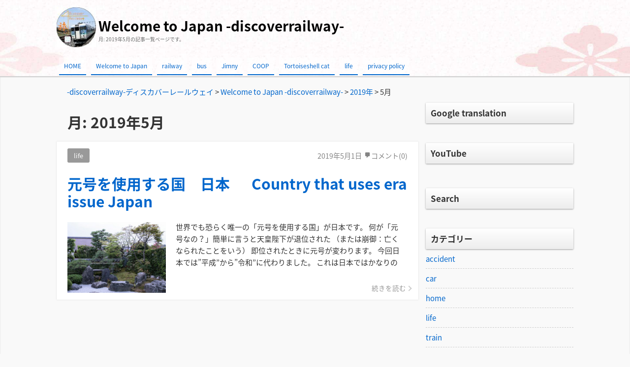

--- FILE ---
content_type: text/html; charset=UTF-8
request_url: https://discover-railway.jp/yokoso-japan/2019/05/
body_size: 97457
content:
<!DOCTYPE html>
<html dir="ltr" lang="ja">
<head>
<meta charset="UTF-8" />
<meta name="viewport" content="width=device-width,initial-scale=1"/>
<link rel="pingback" href="https://discover-railway.jp/yokoso-japan/xmlrpc.php" />
<title>5月, 2019 | Welcome to Japan -discoverrailway-</title>

		<!-- All in One SEO 4.9.1.1 - aioseo.com -->
	<meta name="robots" content="max-image-preview:large" />
	<link rel="canonical" href="https://discover-railway.jp/yokoso-japan/2019/05/" />
	<meta name="generator" content="All in One SEO (AIOSEO) 4.9.1.1" />
		<script type="application/ld+json" class="aioseo-schema">
			{"@context":"https:\/\/schema.org","@graph":[{"@type":"BreadcrumbList","@id":"https:\/\/discover-railway.jp\/yokoso-japan\/2019\/05\/#breadcrumblist","itemListElement":[{"@type":"ListItem","@id":"https:\/\/discover-railway.jp\/yokoso-japan#listItem","position":1,"name":"\u30db\u30fc\u30e0","item":"https:\/\/discover-railway.jp\/yokoso-japan","nextItem":{"@type":"ListItem","@id":"https:\/\/discover-railway.jp\/yokoso-japan\/2019\/#listItem","name":2019}},{"@type":"ListItem","@id":"https:\/\/discover-railway.jp\/yokoso-japan\/2019\/#listItem","position":2,"name":2019,"item":"https:\/\/discover-railway.jp\/yokoso-japan\/2019\/","nextItem":{"@type":"ListItem","@id":"https:\/\/discover-railway.jp\/yokoso-japan\/2019\/05\/#listItem","name":"05"},"previousItem":{"@type":"ListItem","@id":"https:\/\/discover-railway.jp\/yokoso-japan#listItem","name":"\u30db\u30fc\u30e0"}},{"@type":"ListItem","@id":"https:\/\/discover-railway.jp\/yokoso-japan\/2019\/05\/#listItem","position":3,"name":"05","previousItem":{"@type":"ListItem","@id":"https:\/\/discover-railway.jp\/yokoso-japan\/2019\/#listItem","name":2019}}]},{"@type":"CollectionPage","@id":"https:\/\/discover-railway.jp\/yokoso-japan\/2019\/05\/#collectionpage","url":"https:\/\/discover-railway.jp\/yokoso-japan\/2019\/05\/","name":"5\u6708, 2019 | Welcome to Japan -discoverrailway-","inLanguage":"ja","isPartOf":{"@id":"https:\/\/discover-railway.jp\/yokoso-japan\/#website"},"breadcrumb":{"@id":"https:\/\/discover-railway.jp\/yokoso-japan\/2019\/05\/#breadcrumblist"}},{"@type":"Person","@id":"https:\/\/discover-railway.jp\/yokoso-japan\/#person","name":"\u3057\u306e\u306e\u3081\u9244\u9053"},{"@type":"WebSite","@id":"https:\/\/discover-railway.jp\/yokoso-japan\/#website","url":"https:\/\/discover-railway.jp\/yokoso-japan\/","name":"Welcome to Japan -discoverrailway-","description":"YuukoSinonome railway diary","inLanguage":"ja","publisher":{"@id":"https:\/\/discover-railway.jp\/yokoso-japan\/#person"}}]}
		</script>
		<!-- All in One SEO -->

<link rel='dns-prefetch' href='//www.google.com' />
<link rel='dns-prefetch' href='//stats.wp.com' />
<link rel='dns-prefetch' href='//fonts.googleapis.com' />
<link rel='dns-prefetch' href='//v0.wordpress.com' />
<link rel="alternate" type="application/rss+xml" title="Welcome to Japan -discoverrailway- &raquo; フィード" href="https://discover-railway.jp/yokoso-japan/feed/" />
<link rel="alternate" type="application/rss+xml" title="Welcome to Japan -discoverrailway- &raquo; コメントフィード" href="https://discover-railway.jp/yokoso-japan/comments/feed/" />
<style id='wp-img-auto-sizes-contain-inline-css' type='text/css'>
img:is([sizes=auto i],[sizes^="auto," i]){contain-intrinsic-size:3000px 1500px}
/*# sourceURL=wp-img-auto-sizes-contain-inline-css */
</style>
<style id='wp-emoji-styles-inline-css' type='text/css'>

	img.wp-smiley, img.emoji {
		display: inline !important;
		border: none !important;
		box-shadow: none !important;
		height: 1em !important;
		width: 1em !important;
		margin: 0 0.07em !important;
		vertical-align: -0.1em !important;
		background: none !important;
		padding: 0 !important;
	}
/*# sourceURL=wp-emoji-styles-inline-css */
</style>
<style id='wp-block-library-inline-css' type='text/css'>
:root{--wp-block-synced-color:#7a00df;--wp-block-synced-color--rgb:122,0,223;--wp-bound-block-color:var(--wp-block-synced-color);--wp-editor-canvas-background:#ddd;--wp-admin-theme-color:#007cba;--wp-admin-theme-color--rgb:0,124,186;--wp-admin-theme-color-darker-10:#006ba1;--wp-admin-theme-color-darker-10--rgb:0,107,160.5;--wp-admin-theme-color-darker-20:#005a87;--wp-admin-theme-color-darker-20--rgb:0,90,135;--wp-admin-border-width-focus:2px}@media (min-resolution:192dpi){:root{--wp-admin-border-width-focus:1.5px}}.wp-element-button{cursor:pointer}:root .has-very-light-gray-background-color{background-color:#eee}:root .has-very-dark-gray-background-color{background-color:#313131}:root .has-very-light-gray-color{color:#eee}:root .has-very-dark-gray-color{color:#313131}:root .has-vivid-green-cyan-to-vivid-cyan-blue-gradient-background{background:linear-gradient(135deg,#00d084,#0693e3)}:root .has-purple-crush-gradient-background{background:linear-gradient(135deg,#34e2e4,#4721fb 50%,#ab1dfe)}:root .has-hazy-dawn-gradient-background{background:linear-gradient(135deg,#faaca8,#dad0ec)}:root .has-subdued-olive-gradient-background{background:linear-gradient(135deg,#fafae1,#67a671)}:root .has-atomic-cream-gradient-background{background:linear-gradient(135deg,#fdd79a,#004a59)}:root .has-nightshade-gradient-background{background:linear-gradient(135deg,#330968,#31cdcf)}:root .has-midnight-gradient-background{background:linear-gradient(135deg,#020381,#2874fc)}:root{--wp--preset--font-size--normal:16px;--wp--preset--font-size--huge:42px}.has-regular-font-size{font-size:1em}.has-larger-font-size{font-size:2.625em}.has-normal-font-size{font-size:var(--wp--preset--font-size--normal)}.has-huge-font-size{font-size:var(--wp--preset--font-size--huge)}.has-text-align-center{text-align:center}.has-text-align-left{text-align:left}.has-text-align-right{text-align:right}.has-fit-text{white-space:nowrap!important}#end-resizable-editor-section{display:none}.aligncenter{clear:both}.items-justified-left{justify-content:flex-start}.items-justified-center{justify-content:center}.items-justified-right{justify-content:flex-end}.items-justified-space-between{justify-content:space-between}.screen-reader-text{border:0;clip-path:inset(50%);height:1px;margin:-1px;overflow:hidden;padding:0;position:absolute;width:1px;word-wrap:normal!important}.screen-reader-text:focus{background-color:#ddd;clip-path:none;color:#444;display:block;font-size:1em;height:auto;left:5px;line-height:normal;padding:15px 23px 14px;text-decoration:none;top:5px;width:auto;z-index:100000}html :where(.has-border-color){border-style:solid}html :where([style*=border-top-color]){border-top-style:solid}html :where([style*=border-right-color]){border-right-style:solid}html :where([style*=border-bottom-color]){border-bottom-style:solid}html :where([style*=border-left-color]){border-left-style:solid}html :where([style*=border-width]){border-style:solid}html :where([style*=border-top-width]){border-top-style:solid}html :where([style*=border-right-width]){border-right-style:solid}html :where([style*=border-bottom-width]){border-bottom-style:solid}html :where([style*=border-left-width]){border-left-style:solid}html :where(img[class*=wp-image-]){height:auto;max-width:100%}:where(figure){margin:0 0 1em}html :where(.is-position-sticky){--wp-admin--admin-bar--position-offset:var(--wp-admin--admin-bar--height,0px)}@media screen and (max-width:600px){html :where(.is-position-sticky){--wp-admin--admin-bar--position-offset:0px}}

/*# sourceURL=wp-block-library-inline-css */
</style><style id='global-styles-inline-css' type='text/css'>
:root{--wp--preset--aspect-ratio--square: 1;--wp--preset--aspect-ratio--4-3: 4/3;--wp--preset--aspect-ratio--3-4: 3/4;--wp--preset--aspect-ratio--3-2: 3/2;--wp--preset--aspect-ratio--2-3: 2/3;--wp--preset--aspect-ratio--16-9: 16/9;--wp--preset--aspect-ratio--9-16: 9/16;--wp--preset--color--black: #000000;--wp--preset--color--cyan-bluish-gray: #abb8c3;--wp--preset--color--white: #ffffff;--wp--preset--color--pale-pink: #f78da7;--wp--preset--color--vivid-red: #cf2e2e;--wp--preset--color--luminous-vivid-orange: #ff6900;--wp--preset--color--luminous-vivid-amber: #fcb900;--wp--preset--color--light-green-cyan: #7bdcb5;--wp--preset--color--vivid-green-cyan: #00d084;--wp--preset--color--pale-cyan-blue: #8ed1fc;--wp--preset--color--vivid-cyan-blue: #0693e3;--wp--preset--color--vivid-purple: #9b51e0;--wp--preset--gradient--vivid-cyan-blue-to-vivid-purple: linear-gradient(135deg,rgb(6,147,227) 0%,rgb(155,81,224) 100%);--wp--preset--gradient--light-green-cyan-to-vivid-green-cyan: linear-gradient(135deg,rgb(122,220,180) 0%,rgb(0,208,130) 100%);--wp--preset--gradient--luminous-vivid-amber-to-luminous-vivid-orange: linear-gradient(135deg,rgb(252,185,0) 0%,rgb(255,105,0) 100%);--wp--preset--gradient--luminous-vivid-orange-to-vivid-red: linear-gradient(135deg,rgb(255,105,0) 0%,rgb(207,46,46) 100%);--wp--preset--gradient--very-light-gray-to-cyan-bluish-gray: linear-gradient(135deg,rgb(238,238,238) 0%,rgb(169,184,195) 100%);--wp--preset--gradient--cool-to-warm-spectrum: linear-gradient(135deg,rgb(74,234,220) 0%,rgb(151,120,209) 20%,rgb(207,42,186) 40%,rgb(238,44,130) 60%,rgb(251,105,98) 80%,rgb(254,248,76) 100%);--wp--preset--gradient--blush-light-purple: linear-gradient(135deg,rgb(255,206,236) 0%,rgb(152,150,240) 100%);--wp--preset--gradient--blush-bordeaux: linear-gradient(135deg,rgb(254,205,165) 0%,rgb(254,45,45) 50%,rgb(107,0,62) 100%);--wp--preset--gradient--luminous-dusk: linear-gradient(135deg,rgb(255,203,112) 0%,rgb(199,81,192) 50%,rgb(65,88,208) 100%);--wp--preset--gradient--pale-ocean: linear-gradient(135deg,rgb(255,245,203) 0%,rgb(182,227,212) 50%,rgb(51,167,181) 100%);--wp--preset--gradient--electric-grass: linear-gradient(135deg,rgb(202,248,128) 0%,rgb(113,206,126) 100%);--wp--preset--gradient--midnight: linear-gradient(135deg,rgb(2,3,129) 0%,rgb(40,116,252) 100%);--wp--preset--font-size--small: 13px;--wp--preset--font-size--medium: 20px;--wp--preset--font-size--large: 36px;--wp--preset--font-size--x-large: 42px;--wp--preset--spacing--20: 0.44rem;--wp--preset--spacing--30: 0.67rem;--wp--preset--spacing--40: 1rem;--wp--preset--spacing--50: 1.5rem;--wp--preset--spacing--60: 2.25rem;--wp--preset--spacing--70: 3.38rem;--wp--preset--spacing--80: 5.06rem;--wp--preset--shadow--natural: 6px 6px 9px rgba(0, 0, 0, 0.2);--wp--preset--shadow--deep: 12px 12px 50px rgba(0, 0, 0, 0.4);--wp--preset--shadow--sharp: 6px 6px 0px rgba(0, 0, 0, 0.2);--wp--preset--shadow--outlined: 6px 6px 0px -3px rgb(255, 255, 255), 6px 6px rgb(0, 0, 0);--wp--preset--shadow--crisp: 6px 6px 0px rgb(0, 0, 0);}:where(.is-layout-flex){gap: 0.5em;}:where(.is-layout-grid){gap: 0.5em;}body .is-layout-flex{display: flex;}.is-layout-flex{flex-wrap: wrap;align-items: center;}.is-layout-flex > :is(*, div){margin: 0;}body .is-layout-grid{display: grid;}.is-layout-grid > :is(*, div){margin: 0;}:where(.wp-block-columns.is-layout-flex){gap: 2em;}:where(.wp-block-columns.is-layout-grid){gap: 2em;}:where(.wp-block-post-template.is-layout-flex){gap: 1.25em;}:where(.wp-block-post-template.is-layout-grid){gap: 1.25em;}.has-black-color{color: var(--wp--preset--color--black) !important;}.has-cyan-bluish-gray-color{color: var(--wp--preset--color--cyan-bluish-gray) !important;}.has-white-color{color: var(--wp--preset--color--white) !important;}.has-pale-pink-color{color: var(--wp--preset--color--pale-pink) !important;}.has-vivid-red-color{color: var(--wp--preset--color--vivid-red) !important;}.has-luminous-vivid-orange-color{color: var(--wp--preset--color--luminous-vivid-orange) !important;}.has-luminous-vivid-amber-color{color: var(--wp--preset--color--luminous-vivid-amber) !important;}.has-light-green-cyan-color{color: var(--wp--preset--color--light-green-cyan) !important;}.has-vivid-green-cyan-color{color: var(--wp--preset--color--vivid-green-cyan) !important;}.has-pale-cyan-blue-color{color: var(--wp--preset--color--pale-cyan-blue) !important;}.has-vivid-cyan-blue-color{color: var(--wp--preset--color--vivid-cyan-blue) !important;}.has-vivid-purple-color{color: var(--wp--preset--color--vivid-purple) !important;}.has-black-background-color{background-color: var(--wp--preset--color--black) !important;}.has-cyan-bluish-gray-background-color{background-color: var(--wp--preset--color--cyan-bluish-gray) !important;}.has-white-background-color{background-color: var(--wp--preset--color--white) !important;}.has-pale-pink-background-color{background-color: var(--wp--preset--color--pale-pink) !important;}.has-vivid-red-background-color{background-color: var(--wp--preset--color--vivid-red) !important;}.has-luminous-vivid-orange-background-color{background-color: var(--wp--preset--color--luminous-vivid-orange) !important;}.has-luminous-vivid-amber-background-color{background-color: var(--wp--preset--color--luminous-vivid-amber) !important;}.has-light-green-cyan-background-color{background-color: var(--wp--preset--color--light-green-cyan) !important;}.has-vivid-green-cyan-background-color{background-color: var(--wp--preset--color--vivid-green-cyan) !important;}.has-pale-cyan-blue-background-color{background-color: var(--wp--preset--color--pale-cyan-blue) !important;}.has-vivid-cyan-blue-background-color{background-color: var(--wp--preset--color--vivid-cyan-blue) !important;}.has-vivid-purple-background-color{background-color: var(--wp--preset--color--vivid-purple) !important;}.has-black-border-color{border-color: var(--wp--preset--color--black) !important;}.has-cyan-bluish-gray-border-color{border-color: var(--wp--preset--color--cyan-bluish-gray) !important;}.has-white-border-color{border-color: var(--wp--preset--color--white) !important;}.has-pale-pink-border-color{border-color: var(--wp--preset--color--pale-pink) !important;}.has-vivid-red-border-color{border-color: var(--wp--preset--color--vivid-red) !important;}.has-luminous-vivid-orange-border-color{border-color: var(--wp--preset--color--luminous-vivid-orange) !important;}.has-luminous-vivid-amber-border-color{border-color: var(--wp--preset--color--luminous-vivid-amber) !important;}.has-light-green-cyan-border-color{border-color: var(--wp--preset--color--light-green-cyan) !important;}.has-vivid-green-cyan-border-color{border-color: var(--wp--preset--color--vivid-green-cyan) !important;}.has-pale-cyan-blue-border-color{border-color: var(--wp--preset--color--pale-cyan-blue) !important;}.has-vivid-cyan-blue-border-color{border-color: var(--wp--preset--color--vivid-cyan-blue) !important;}.has-vivid-purple-border-color{border-color: var(--wp--preset--color--vivid-purple) !important;}.has-vivid-cyan-blue-to-vivid-purple-gradient-background{background: var(--wp--preset--gradient--vivid-cyan-blue-to-vivid-purple) !important;}.has-light-green-cyan-to-vivid-green-cyan-gradient-background{background: var(--wp--preset--gradient--light-green-cyan-to-vivid-green-cyan) !important;}.has-luminous-vivid-amber-to-luminous-vivid-orange-gradient-background{background: var(--wp--preset--gradient--luminous-vivid-amber-to-luminous-vivid-orange) !important;}.has-luminous-vivid-orange-to-vivid-red-gradient-background{background: var(--wp--preset--gradient--luminous-vivid-orange-to-vivid-red) !important;}.has-very-light-gray-to-cyan-bluish-gray-gradient-background{background: var(--wp--preset--gradient--very-light-gray-to-cyan-bluish-gray) !important;}.has-cool-to-warm-spectrum-gradient-background{background: var(--wp--preset--gradient--cool-to-warm-spectrum) !important;}.has-blush-light-purple-gradient-background{background: var(--wp--preset--gradient--blush-light-purple) !important;}.has-blush-bordeaux-gradient-background{background: var(--wp--preset--gradient--blush-bordeaux) !important;}.has-luminous-dusk-gradient-background{background: var(--wp--preset--gradient--luminous-dusk) !important;}.has-pale-ocean-gradient-background{background: var(--wp--preset--gradient--pale-ocean) !important;}.has-electric-grass-gradient-background{background: var(--wp--preset--gradient--electric-grass) !important;}.has-midnight-gradient-background{background: var(--wp--preset--gradient--midnight) !important;}.has-small-font-size{font-size: var(--wp--preset--font-size--small) !important;}.has-medium-font-size{font-size: var(--wp--preset--font-size--medium) !important;}.has-large-font-size{font-size: var(--wp--preset--font-size--large) !important;}.has-x-large-font-size{font-size: var(--wp--preset--font-size--x-large) !important;}
/*# sourceURL=global-styles-inline-css */
</style>

<style id='classic-theme-styles-inline-css' type='text/css'>
/*! This file is auto-generated */
.wp-block-button__link{color:#fff;background-color:#32373c;border-radius:9999px;box-shadow:none;text-decoration:none;padding:calc(.667em + 2px) calc(1.333em + 2px);font-size:1.125em}.wp-block-file__button{background:#32373c;color:#fff;text-decoration:none}
/*# sourceURL=/wp-includes/css/classic-themes.min.css */
</style>
<link rel='stylesheet' id='secure-copy-content-protection-public-css' href='https://discover-railway.jp/yokoso-japan/wp-content/plugins/secure-copy-content-protection/public/css/secure-copy-content-protection-public.css' type='text/css' media='all' />
<link rel='stylesheet' id='tijaji_style-css' href='https://discover-railway.jp/yokoso-japan/wp-content/themes/tijaji/style.css' type='text/css' media='all' />
<link rel='stylesheet' id='tijaji_style_fw-css' href='https://discover-railway.jp/yokoso-japan/wp-content/themes/tijaji/css/fw4.min.css' type='text/css' media='all' />
<link rel='stylesheet' id='tijaji_googlefont_2-css' href='https://fonts.googleapis.com/earlyaccess/notosansjapanese.css' type='text/css' media='all' />
<link rel='stylesheet' id='dashicons-css' href='https://discover-railway.jp/yokoso-japan/wp-includes/css/dashicons.min.css' type='text/css' media='all' />
<script type="text/javascript" src="https://discover-railway.jp/yokoso-japan/wp-includes/js/jquery/jquery.min.js" id="jquery-core-js"></script>
<script type="text/javascript" src="https://discover-railway.jp/yokoso-japan/wp-includes/js/jquery/jquery-migrate.min.js" id="jquery-migrate-js"></script>
<script type="text/javascript" src="https://discover-railway.jp/yokoso-japan/wp-content/themes/tijaji/js/up.js" id="tijaji_script_up-js"></script>
<link rel="https://api.w.org/" href="https://discover-railway.jp/yokoso-japan/wp-json/" /><link rel="EditURI" type="application/rsd+xml" title="RSD" href="https://discover-railway.jp/yokoso-japan/xmlrpc.php?rsd" />
<meta name="generator" content="WordPress 6.9" />
<script data-ad-client="ca-pub-3347875550111221" async src="https://pagead2.googlesyndication.com/pagead/js/adsbygoogle.js"></script>	<style>img#wpstats{display:none}</style>
		<meta name="generator" content="TIJAJI 1.43" />
<style>body{background:#f9f9f9;line-height:1.6em;margin:0 auto;padding:0}h1,h2,h3,h4,h5,h6{line-height:1.3em;clear:both}p{margin:0 0 10px}img{max-width:100%;height:auto}a img{border:none}#comments ol,dl,ul{padding:0;margin:0;list-style-type:none}ol{padding:0 0 0 1.5em}.post-content ul{margin:0 0 0 1.5em}.post-content ol{margin:0 0 0 1em}.post-content ol ol{margin:0}ol li ol{list-style-type:lower-alpha}ol li ol li ol{list-style-type:lower-roman}a{text-decoration:none}a:hover{text-decoration:underline}.header{margin:0;padding:15px 2% 0;background-size:100%}.sitetopdiv{padding:0 0 15px}.sitetop{display:table-cell;vertical-align:middle}.inheader{margin:0 auto}.sitename h1{font-size:1em;margin:0;padding:0;line-height:1.2em}.sitename{z-index:1}.sitename a,.sitename a:hover{padding:5px 0;display:block;margin:0;font-weight:700;line-height:1.2em;text-decoration:none}.disc{line-height:1.2em}.disc_t{padding:0 0 10px}@media screen and (max-width:480px){.loopbox_cover{padding: 0 3%;}.alignleft,.alignright{float:none!important}}.check{display:none;overflow:hidden}.navi{margin:0 auto;padding:0 0 2px;font-size:.8em}.headermenu h4,.menu-header-container h4,.navi .menu h4{display:none}@media screen and (min-width:481px){.close,.open,.spheadermenu,.spmenutitle{display:none}.headermenu ul li a,.menu-header-container ul li a,.navi ul li a{padding:10px;margin:0 5px;line-height:1.2em;display:block;background-color:hsla(0,0%,100%,.4)}.headermenu ul li a:hover,.menu-header-container ul li a:hover,.navi ul li a:hover,.sidebox ul li:hover{background-color:hsla(0,0%,39%,.2)}.navi ul li{float:left;vertical-align:middle;position:relative}.navi li ul{position:absolute;z-index:2;top:100%;left:0;width:100%}.navi li ul li{display:none;width:200px}.navi li ul li a{background:hsla(0,0%,94%,.6);margin:5px 2.5px 0!important;padding-right:13px!important;border:0;box-shadow:1px 1px 2px #ccc;-moz-box-shadow:0 0 2px #ccc;-webkit-box-shadow:0 1px 2px #ccc}.navi li ul li a:hover{background:#f0f0f0;border:0}.navi li ul li ul{z-index:3;top:0;left:100%}.navi li ul li ul li a{background:hsla(0,0%,94%,.6)}.navi li ul li ul:after{display:block;content:'';position:absolute;top:1.6em;left:-1.4em;width:6px;height:6px;border-right:2px solid #666;border-bottom:2px solid #666;-webkit-transform:rotate(-45deg);transform:rotate(-45deg)}}#wp-custom-header,.siteimg{margin:0 0 -6px}#slider,.siteimg,.wp-custom-header{box-shadow:0 -2px 2px #ccc;-moz-box-shadow:0 -2px 2px #ccc;-webkit-box-shadow:0 -2px 2px #ccc}.wp-custom-header iframe,.wp-custom-header img,.wp-custom-header video{width:100%;margin:0 auto}.wp-custom-header{overflow:hidden;position:relative}.wp-custom-header-video-button{position:absolute;left:5px;bottom:10px}.custom-logo-link{padding-right:5px;width:auto}.custom-logo-link img{height:auto}.logo{display:table-cell;vertical-align:middle}.logo h1{margin:0}.sitebody{padding:20px 0 5px;}.inbody{padding:0;margin:0 auto}@media screen and (max-width:480px){.left_content,.one_content,.right_content{width:100%;}.left_sidebar,.right_sidebar{width:90%;padding:0 5%}.footerwidget{width:90%;padding:20px 5%}.loopimg{width:85px;height:63px;float:left}.loopimg img{width:130px;height:auto}.loopbox:hover .loopimg img{width:170px}.loopcon{margin:0 0 0 95px}.looptxt_height{margin:-4px 0 0}}@media only screen and (min-width:481px) and (max-width:768px){.footerwidget{width:46%;padding:20px 2%;display:table-cell;float:left}.footerwidget:nth-child(2n+1){clear:left}.left_content,.left_sidebar,.one_content,.right_content,.right_sidebar{width:94%;padding:0 3%}.loopimg{width:145px;height:106px;float:left}.loopimg img{width:220px;height:auto}.loopbox:hover .loopimg img{width:280px}.loopcon{margin:-2px 0 0 10pc}.looptxt_height{padding:0 5px}}@media screen and (min-width:769px){.one_content{width:100%;padding:0}.left_content,.right_content{width:100%;max-width:calc(100% - 315px)}.right_sidebar{width:300px;padding:0 0 0 15px;margin-left:-315px}.left_sidebar{width:300px;padding:0 15px 0 0;margin-right:-315px}.loopimg{width:200px;height:9pc;float:left}.loopimg img{width:340px;height:auto}.loopbox:hover .loopimg img{width:420px}.loopcon{margin:-2px 0 0 215px}.looptxt_height{padding:0 5px}.width800{max-width:50pc}.width850{max-width:850px}.width900{max-width:900px}.width950{max-width:950px}.width1000{max-width:750pt}.width1050{max-width:1050px}.width1100{max-width:825pt}.width1150{max-width:1150px}.width1200{max-width:75pc}.width1250{max-width:1250px}.width1300{max-width:975pt}.width1350{max-width:1350px}.width1400{max-width:1400px}.widthfull{max-width:100%;padding:0 15px}}.right_content{float:left}.left_content,.right_content{text-align:left;margin:0 0 30px}.left_content{float:right}.contents{padding:25px 4% 15px;background:#fff}.author-page,.tj_side_sp{padding:0 3%;}.tj_err_sp{padding:0 6%;}.contents h1{margin:.6em 0 1em;line-height:1.2em}.left_content h2,.left_content h3,.left_content h4,.left_content h5,.left_content h6,.one_content h2,.one_content h3,.one_content h4,.one_content h5,.one_content h6,.right_content h2,.right_content h3,.right_content h4,.right_content h5,.right_content h6{margin:2.5em 0 1em}.contenttop{margin:0 2% 10px}.right_sidebar{float:right}.left_sidebar{float:left}.sidebox{padding:0 0 40px}.sidebox ul li{position:relative;display:block;margin:0;padding-top:.5em;padding-bottom:.5em;border-bottom:1px dashed #ccc}.sidebox ul li a{display:block}.footer{clear:both;padding:30px 0 5px;font-size:1em;text-align:center}.infooter{width:100%;margin:0 auto;filter:alpha(opacity=80);-moz-opacity:.8;opacity:.8}.footerwidget{text-align:left}.footerwidget h4{font-size:1.2em;margin:1em 0 .4em}.footerwidget ul{border-top:1px dashed #ccc;margin:.3em 0 0}.footerwidget ul ul{border:0}.footerwidget ul li{position:relative;display:block;padding-top:.4em;padding-bottom:.4em;border-bottom:1px dashed #ccc}.footerwidget ul li a{display:block}.footerwidget li li,.sidebox li li{border:0;padding:.3em}.top_thumbnail{padding:10px 10px 5px;margin:0 0 20px;text-align:center;-webkit-background-size:8px 8px;-moz-background-size:8px 8px;background-size:8px 8px;background-color:#eee;background-image:-webkit-gradient(linear,0 0,100% 100%,color-stop(.25,#ddd),color-stop(.25,transparent),color-stop(.5,transparent),color-stop(.5,#ddd),color-stop(.75,#ddd),color-stop(.75,transparent),to(transparent));background-image:-webkit-linear-gradient(-45deg,#ddd 25%,transparent 25%,transparent 50%,#ddd 50%,#ddd 75%,transparent 75%,transparent);background-image:-moz-linear-gradient(-45deg,#ddd 25%,transparent 25%,transparent 50%,#ddd 50%,#ddd 75%,transparent 75%,transparent);background-image:-ms-linear-gradient(-45deg,#ddd 25%,transparent 25%,transparent 50%,#ddd 50%,#ddd 75%,transparent 75%,transparent);background-image:-o-linear-gradient(-45deg,#ddd 25%,transparent 25%,transparent 50%,#ddd 50%,#ddd 75%,transparent 75%,transparent);background-image:linear-gradient(-45deg,#ddd 25%,transparent 25%,transparent 50%,#ddd 50%,#ddd 75%,transparent 75%,transparent);overflow:hidden;position:relative}.search .searchform{position:relative}.s{max-width:calc(100% - 70px);width:calc(100% - 70px);height:27px;border:1px solid #ccc;padding:3px 10px;background:#fff}.searchsubmit{width:50px;height:35px;position:absolute;top:0;_top:1px;left:calc(100% - 50px)}:first-child+html .searchsubmit{top:1px}.loopbox{padding:14px 3%;position:relative;background:#fff;text-align:left;margin: 0 0 15px;box-shadow:0 0 1px #ddd;-moz-box-shadow:0 0 1px #ddd;-webkit-box-shadow:0 0 1px #ddd}.loopbox a:hover,.looptext,.looptext a{text-decoration:none}.loopdate{font-size:.95em;padding:2px 0 0;margin:0 0 10px;float:right}.comment-date,.loopdate span,.post-date{filter:alpha(opacity=60);-moz-opacity:.6;opacity:.6}.loopcat{float:left;overflow:hidden;margin:0 10px 10px 0;font-size:.85em;padding:.2em 1em;background:#999;border-radius:3px;-moz-border-radius:3px;-webkit-border-radius:3px;color:#fff}.looptxt_height{line-height:1.6em;overflow:hidden}.loopimg{-webkit-background-size:8px 8px;-moz-background-size:8px 8px;background-size:8px 8px;background-color:#eee;background-image:-webkit-gradient(linear,0 0,100% 100%,color-stop(.25,#ddd),color-stop(.25,transparent),color-stop(.5,transparent),color-stop(.5,#ddd),color-stop(.75,#ddd),color-stop(.75,transparent),to(transparent));background-image:-webkit-linear-gradient(-45deg,#ddd 25%,transparent 25%,transparent 50%,#ddd 50%,#ddd 75%,transparent 75%,transparent);background-image:-moz-linear-gradient(-45deg,#ddd 25%,transparent 25%,transparent 50%,#ddd 50%,#ddd 75%,transparent 75%,transparent);background-image:-ms-linear-gradient(-45deg,#ddd 25%,transparent 25%,transparent 50%,#ddd 50%,#ddd 75%,transparent 75%,transparent);background-image:-o-linear-gradient(-45deg,#ddd 25%,transparent 25%,transparent 50%,#ddd 50%,#ddd 75%,transparent 75%,transparent);background-image:linear-gradient(-45deg,#ddd 25%,transparent 25%,transparent 50%,#ddd 50%,#ddd 75%,transparent 75%,transparent);overflow:hidden;position:relative}.loopimg img{max-width:none;position:absolute;top:50%;left:50%;-webkit-transform:translate(-50%,-50%);-ms-transform:translate(-50%,-50%);transform:translate(-50%,-50%)}.loopimg img,.loopimg img:hover{-webkit-transition:.6s ease-in-out;-moz-transition:.6s ease-in-out;-o-transition:.6s ease-in-out;transition:.6s ease-in-out}.singlecat a{display:inline-block;overflow:hidden;margin:0 10px 10px 0;background:#999;text-decoration:none}.editlink a,.singlecat a{float:left;font-size:.85em;padding:.2em 1em;border-radius:3px;-moz-border-radius:3px;-webkit-border-radius:3px;color:#fff}.editlink a{margin:0 10px 0 0}.arrow{position:absolute;text-align:right;opacity:.5;bottom:9pt;right:25px;font-size:.9em}.arrow:before{position:absolute;content:'';width:6px;height:6px;border:0;border-bottom:solid 2px #999;border-right:solid 2px #999;transform:rotate(-45deg);bottom:7px;right:-10px}
#slider{position:relative;width:100%;margin:0 auto;padding:31.2% 0 0;background:#333;overflow:hidden}#back1,#back2,#back3,#back4,#back5,#next1,#next2,#next3,#next4,#next5,#r1,#r2,#r3,#r4,#r5,.slider_next{display:none}.slider_next,.slider_prev{display:block;font-weight:700}.slicenter{background:#666;z-index:2;position:absolute;bottom:0;left:50%;text-align:center}#lb1:before,#lb2:before,#lb3:before,#lb4:before,.slider_content_1:before,.slider_content_2:before,.slider_content_3:before,.slider_content_4:before,.slider_content_5:before{bottom:5px;content:"\f159";position:absolute;font-family:dashicons}#lb1:before,#lb2:before,#lb3:before,#lb4:before,#lb5:before{color:#fff;font-size:1.5em;text-shadow:0 0 5px rgba(0,0,0,.7);-moz-text-shadow:0 0 5px rgba(0,0,0,.7);-webkit-text-shadow:0 0 5px rgba(0,0,0,.7);-moz-opacity:.4;opacity:.4}#lb1:before{left:-80px}#lb2:before{left:-40px}#lb3:before{left:0}#lb4:before{left:40px}#lb5:before{position:absolute;bottom:5px;left:80px;font-family:dashicons;content:"\f159"}.slider_content_1,.slider_contents{left:0;height:100%}.slider_contents{position:absolute;top:0;width:100%;animation:flowSlides 40s infinite}.slider_content_1,.slider_content_2,.slider_content_3,.slider_content_4,.slider_content_5{position:absolute;width:100%;top:0}.slider_content_2{left:100%;height:100%}.slider_content_3{left:200%;height:100%}.slider_content_4{left:300%;height:100%}.slider_content_5{left:400%;height:100%}.slider_content_1:before,.slider_content_2:before,.slider_content_3:before,.slider_content_4:before,.slider_content_5:before{z-index:3;color:#fff;font-size:1.5em;padding:0}.slider_content_1:before{left:calc(50% - 80px);margin:-200px 100px 0 0}.slider_content_2:before{left:calc(50% - 40px)}.slider_content_3:before{left:calc(50% - 0px)}.slider_content_4:before{left:calc(50% + 40px)}.slider_content_5:before{left:calc(50% + 80px)}#r1:checked~.slider_contents{animation:flowSlides1 40s infinite;animation-delay:0s}#r2:checked~.slider_contents{animation:flowSlides2 40s infinite;animation-delay:-8s}#r3:checked~.slider_contents{animation:flowSlides3 40s infinite;animation-delay:-16s}#r4:checked~.slider_contents{animation:flowSlides4 40s infinite;animation-delay:-24s}#back1:checked~.slider_contents,#r5:checked~.slider_contents{animation:flowSlides5 40s infinite;animation-delay:-32s}#back2:checked~.slider_contents{animation:flowSlides1 40s infinite;animation-delay:0s}#back3:checked~.slider_contents{animation:flowSlides2 40s infinite;animation-delay:-8s}#back4:checked~.slider_contents{animation:flowSlides3 40s infinite;animation-delay:-16s}#back5:checked~.slider_contents{animation:flowSlides4 40s infinite;animation-delay:-24s}#next1:checked~.slider_contents{animation:flowSlides2 40s infinite;animation-delay:-8s}#next2:checked~.slider_contents{animation:flowSlides3 40s infinite;animation-delay:-16s}#next3:checked~.slider_contents{animation:flowSlides4 40s infinite;animation-delay:-24s}#next4:checked~.slider_contents{animation:flowSlides5 40s infinite;animation-delay:-32s}#next5:checked~.slider_contents{animation:flowSlides1 40s infinite;animation-delay:0s}@keyframes flowSlides{0%,20%{left:0;opacity:0}1%,19%{left:0;opacity:1}20.01%{left:-100%;opacity:0}21%,39%{left:-100%;opacity:1}40%{left:-100%;opacity:0}40.01%{left:-200%;opacity:0}41%,59%{left:-200%;opacity:1}60%{left:-200%;opacity:0}60.01%{left:-300%;opacity:0}61%,79%{left:-300%;opacity:1}80%{left:-300%;opacity:0}80.01%{left:-400%;opacity:0}81%,99%{left:-400%;opacity:1}100%{left:-400%;opacity:0}}@keyframes flowSlides1{0%,20%{left:0;opacity:0}1%,19%{left:0;opacity:1}20.01%{left:-100%;opacity:0}21%,39%{left:-100%;opacity:1}40%{left:-100%;opacity:0}40.01%{left:-200%;opacity:0}41%,59%{left:-200%;opacity:1}60%{left:-200%;opacity:0}60.01%{left:-300%;opacity:0}61%,79%{left:-300%;opacity:1}80%{left:-300%;opacity:0}80.01%{left:-400%;opacity:0}81%,99%{left:-400%;opacity:1}100%{left:-400%;opacity:0}}@keyframes flowSlides2{0%,20%{left:0;opacity:0}1%,19%{left:0;opacity:1}20.01%{left:-100%;opacity:0}21%,39%{left:-100%;opacity:1}40%{left:-100%;opacity:0}40.01%{left:-200%;opacity:0}41%,59%{left:-200%;opacity:1}60%{left:-200%;opacity:0}60.01%{left:-300%;opacity:0}61%,79%{left:-300%;opacity:1}80%{left:-300%;opacity:0}80.01%{left:-400%;opacity:0}81%,99%{left:-400%;opacity:1}100%{left:-400%;opacity:0}}@keyframes flowSlides3{0%,20%{left:0;opacity:0}1%,19%{left:0;opacity:1}20.01%{left:-100%;opacity:0}21%,39%{left:-100%;opacity:1}40%{left:-100%;opacity:0}40.01%{left:-200%;opacity:0}41%,59%{left:-200%;opacity:1}60%{left:-200%;opacity:0}60.01%{left:-300%;opacity:0}61%,79%{left:-300%;opacity:1}80%{left:-300%;opacity:0}80.01%{left:-400%;opacity:0}81%,99%{left:-400%;opacity:1}100%{left:-400%;opacity:0}}@keyframes flowSlides4{0%,20%{left:0;opacity:0}1%,19%{left:0;opacity:1}20.01%{left:-100%;opacity:0}21%,39%{left:-100%;opacity:1}40%{left:-100%;opacity:0}40.01%{left:-200%;opacity:0}41%,59%{left:-200%;opacity:1}60%{left:-200%;opacity:0}60.01%{left:-300%;opacity:0}61%,79%{left:-300%;opacity:1}80%{left:-300%;opacity:0}80.01%{left:-400%;opacity:0}81%,99%{left:-400%;opacity:1}100%{left:-400%;opacity:0}}@keyframes flowSlides5{0%,20%{left:0;opacity:0}1%,19%{left:0;opacity:1}20.01%{left:-100%;opacity:0}21%,39%{left:-100%;opacity:1}40%{left:-100%;opacity:0}40.01%{left:-200%;opacity:0}41%,59%{left:-200%;opacity:1}60%{left:-200%;opacity:0}60.01%{left:-300%;opacity:0}61%,79%{left:-300%;opacity:1}80%{left:-300%;opacity:0}80.01%{left:-400%;opacity:0}81%,99%{left:-400%;opacity:1}100%{left:-400%;opacity:0}}.slider_prev{position:absolute;top:0;left:0;padding:0 8% 0 0;height:100%}.slidbtn_l:before{position:absolute;top:50%;left:0;margin:-12px 0 0;font-family:dashicons;content:"\f341"}.slider_next{position:absolute;top:0;right:0;padding:0 0 0 8%;height:100%;margin:0}.slidbtn_r:before{position:absolute;top:50%;right:0;margin:-12px 0 0;font-family:dashicons;content:"\f345"}.slider_next,.slider_prev{filter:alpha(opacity=60);-moz-opacity:.6;opacity:.6;color:#fff}.slider_next:hover,.slider_prev:hover{-moz-opacity:1;opacity:1}.slidertxt{font-weight:700;display:flex;align-items:center;justify-content:center;width:80%;height:100%;padding:0 10%;line-height:1.1em;background-position:center;background-repeat:repeat;background-size:100% auto}.slidertxt div{display:block}.slidertxt_shadow{text-shadow:0 0 5px #000;-moz-box-shadow:0 0 5px #000;-webkit-box-shadow:0 0 5px #000}.slider_contents a:hover{text-decoration:none}@media screen and (max-width:480px){.slider_next,.slider_prev{font-size:2em}.slidertxt{font-size:1em}}@media only screen and (min-width:481px) and (max-width:768px){.slider_next,.slider_prev{font-size:3em}.slidertxt{font-size:1.8em}}@media screen and (min-width:769px){.slider_next,.slider_prev{font-size:4em}.slidertxt{font-size:3em}}@media screen and (max-width:480px){header{display:table}.sitetopdiv{width:100%;display:table-cell;vertical-align:middle;padding:0 0 15px}.headermenublock{margin-left:auto;display:block;position:relative}.navi{display:none}.navi li a{display:block;padding:.8em 0;color:#333;border-bottom:1px dashed #999!important}.navi li a:hover{color:#1a1e24;background:#eee}.menu_open{width:40px;height:40px;line-height:40px;margin:10px 0 0 5px;display:block;cursor:pointer;z-index:30;text-align:center;-moz-opacity:.7;opacity:.7}.menu_open:hover{-moz-opacity:.8;opacity:.8}.menu_open:before{border:1px solid #ccc;background:#fff;font-family:dashicons;content:"\f333";font-size:41px}.check:checked~.menu_open:before{font-family:dashicons;content:"\f506";position:fixed;display:block;margin:0 0 0 -10px;font-size:50px;border:none}.check:checked~.navi{position:absolute;top:-10px;right:0;width:250px;height:100%;min-height:200px;padding:80px 20px 20px;background:#fff;display:table;z-index:20}.check:checked~.menu_open{position:relative;z-index:40}.menu_close{visibility:hidden;opacity:0}.check:checked~.menu_close{position:fixed;top:0;right:0;background:rgba(0,0,0,.5);visibility:visible;opacity:1;z-index:20;width:100%;height:100%}}body{font-family:"Noto Sans Japanese";font-size: 15px;}body,.comment-author-link a,.looptext,.looptext a,.page-links a span,.loopdate,.footer,.footers a,.footerwidget a,.footermenu ul li a,.pagination a {color:#333333;}h1{font-size: 2.0em;}h2{font-size: 2.0em;}h3{font-size: 1.5em;}h4{font-size: 1.5em;}h5{font-size: 1.3em;}h6{font-size: 1.1em;}.sidebox ul li :after{background:#333333;}.disc {font-size:10px;color:#666666;}a {color:#0066cc;}.sitename a,.sitename a:hover {color:#000000;}.sitename {font-size:28px;font-family: "Noto Sans Japanese";}.headermenu ul li a,.menu-header-container ul li a,.navi ul li a {border-bottom:2px solid #0066cc;}.editlink a,.tagcloud a:hover,.taglist a:hover,.singlecat a:hover,.form-submit input,.editlink_comment a,.page-links a span:hover,.pagination a:hover  {background:#0066cc;}a:hover {color:#cc0000;}.headermenu ul li a:hover,.menu-header-container ul li a:hover,.navi ul li a:hover {border-bottom:2px solid #cc0000;}.editlink_comment a:hover,.editlink a:hover,.form-submit input:hover {background:#cc0000;}.slidertxt {color:#ffffff;}.sitebody{box-shadow:0px 2px 2px #ccc inset;-moz-box-shadow: 0px 2px 2px #ccc inset;-webkit-box-shadow: 0px 2px 2px #ccc inset;}.loopbox:hover { background-color: #f9f9f9; }.contents,.loopbox{ box-shadow: 0px 0px 2px #ccc;-moz-box-shadow: 0px 0px 2px #ccc;-webkit-box-shadow: 0px 0px 2px #ccc; }@media screen and (max-width: 480px) {.sitebody {font-size:0.90em;}.sitename {font-size:28px;}.custom-logo-link img {width:60px;max-width:60px;}}@media screen and (min-width: 481px) {.custom-logo-link img {width:80px;max-width:80px;}}@media screen and (max-width: 480px) {.looptxt_height{ max-height:43.2px;}}@media only screen and (min-width: 481px) and (max-width: 768px) {.looptxt_height{ max-height:96px;}}@media screen and (min-width: 769px) {.looptxt_height{ max-height:96px;}}.sidebox h3 { font-size:17px;color:#333333;padding-top:10px;padding-left:10px;padding-right:10px;padding-bottom:10px;margin-top:0px;margin-left:0px;margin-right:0px;margin-bottom:0px;background:#ffffff;background:linear-gradient(180deg,#ffffff 0%,#ededed 100%);background:-moz-linear-gradient(270deg,#ffffff 0%,#ededed 100%);background:-webkit-linear-gradient(270deg,#ffffff 0%,#ededed 100%);border-radius:2px 2px 2px 2px;-moz-border-radius:2px 2px 2px 2px;-webkit-border-radius:2px 2px 2px 2px;box-shadow:0 1px 3px #999999 ;-moz-box-shadow:0 1px 3px #999999 ;-webkit-box-shadow:0 1px 3px #999999 ;}</style>
</head>
<body class="archive date wp-custom-logo wp-theme-tijaji cat-4-id">
<div class="header" style="background-image: url(https://discover-railway.jp/yokoso-japan/wp-content/themes/tijaji/images/default-header-background.jpg);">

	<div class="inheader width1050">
		<header>
	<div id="header" class="sitetopdiv" itemscope itemtype="https://schema.org/Organization">
		<div class="logo"><a href="https://discover-railway.jp/yokoso-japan/" class="custom-logo-link" rel="home"><img width="99" height="100" src="https://discover-railway.jp/yokoso-japan/wp-content/uploads/sites/7/2020/02/cropped-d6a83296821556867823c8ac3427edb7.jpg" class="custom-logo" alt="Welcome to Japan -discoverrailway-" decoding="async" /></a></div>
		<div class="sitetop">
														<div class="sitename" itemprop="name"><a href="https://discover-railway.jp/yokoso-japan/" title="Welcome to Japan -discoverrailway-">Welcome to Japan -discoverrailway-</a></div>
											<div class="disc">
	
				月: <span>2019年5月</span>の記事一覧ページです。</div>
		</div>
	</div>

		<div class="headermenublocks">
		<div class="headermenublock">
		<input type="checkbox" class="check" id="checked">
		<label class="menu_open" for="checked"></label>
		<label class="menu_close" for="checked"></label>
			<div class="navi">
			<nav>
			<div class="menu-home-container"><ul id="menu-home" class="menu"><li id="menu-item-11" class="menu-item menu-item-type-custom menu-item-object-custom menu-item-11"><a href="https://discover-railway.jp/">HOME</a></li>
<li id="menu-item-16" class="menu-item menu-item-type-custom menu-item-object-custom menu-item-home menu-item-16"><a href="https://discover-railway.jp/yokoso-japan">Welcome to Japan</a></li>
<li id="menu-item-17" class="menu-item menu-item-type-custom menu-item-object-custom menu-item-17"><a href="https://discover-railway.jp/train">railway</a></li>
<li id="menu-item-18" class="menu-item menu-item-type-custom menu-item-object-custom menu-item-18"><a href="https://discover-railway.jp/bus">bus</a></li>
<li id="menu-item-19" class="menu-item menu-item-type-custom menu-item-object-custom menu-item-19"><a href="https://discover-railway.jp/car">Jimny</a></li>
<li id="menu-item-108" class="menu-item menu-item-type-custom menu-item-object-custom menu-item-108"><a href="https://discover-railway.jp/COOP">COOP</a></li>
<li id="menu-item-110" class="menu-item menu-item-type-custom menu-item-object-custom menu-item-110"><a href="https://discover-railway.jp/cat">Tortoiseshell cat</a></li>
<li id="menu-item-20" class="menu-item menu-item-type-custom menu-item-object-custom menu-item-20"><a href="https://discover-railway.jp/seikatu">life</a></li>
<li id="menu-item-21" class="menu-item menu-item-type-custom menu-item-object-custom menu-item-home menu-item-21"><a href="https://discover-railway.jp/yokoso-japan">privacy policy</a></li>
</ul></div>			<div class="clear"></div>
			</nav>
			</div>
		</div>	
	</div>
	
	</header>
	</div>
</div>

							 
						
		
		
		
	
<div class="sitebody">
<div class="inbody width1050">
<div class="contenttop"><div class="breadcrumbs" vocab="https://schema.org/" typeof="BreadcrumbList"><!-- Breadcrumb NavXT 7.5.0 -->
<span property="itemListElement" typeof="ListItem"><a property="item" typeof="WebPage" title="-discoverrailway-ディスカバーレールウェイへ移動する" href="https://discover-railway.jp" class="main-home" ><span property="name">-discoverrailway-ディスカバーレールウェイ</span></a><meta property="position" content="1"></span> &gt; <span property="itemListElement" typeof="ListItem"><a property="item" typeof="WebPage" title="Welcome to Japan -discoverrailway-へ移動する" href="https://discover-railway.jp/yokoso-japan" class="home" ><span property="name">Welcome to Japan -discoverrailway-</span></a><meta property="position" content="2"></span> &gt; <span property="itemListElement" typeof="ListItem"><a property="item" typeof="WebPage" title="2019年アーカイブへ移動する" href="https://discover-railway.jp/yokoso-japan/2019/" class="archive date-year" ><span property="name">2019年</span></a><meta property="position" content="3"></span> &gt; <span property="itemListElement" typeof="ListItem"><span property="name" class="archive date-month current-item">5月</span><meta property="url" content="https://discover-railway.jp/yokoso-japan/2019/05/"><meta property="position" content="4"></span></div></div><div class="clear"></div>	<div id="main" class="right_content">
<div class="tj_side_sp">
	<h1>月: <span>2019年5月</span></h1>
	</div>

		
		<div class="loopbox_cover"><div class="loopbox">
				<a href="https://discover-railway.jp/yokoso-japan/life/country-that-uses-era-issue-japan/" title="元号を使用する国　日本  　 Country that uses era issue Japan" rel="bookmark">
		
			<div class="loopcat">life</div>			<div class="loopdate">			<span>2019年5月1日</span><span class="comment_count">コメント(0)</span>			</div>
			<h2>
						元号を使用する国　日本  　 Country that uses era issue Japan						</h2>

			<div class="tijaji_list_thum"></div>
			<div class="loopimg"><img width="400" height="267" src="https://discover-railway.jp/yokoso-japan/wp-content/uploads/sites/7/2018/09/IMG_1080.jpg" class="attachment-400x400 size-400x400 wp-post-image" alt="" decoding="async" fetchpriority="high" srcset="https://discover-railway.jp/yokoso-japan/wp-content/uploads/sites/7/2018/09/IMG_1080.jpg 1280w, https://discover-railway.jp/yokoso-japan/wp-content/uploads/sites/7/2018/09/IMG_1080-300x200.jpg 300w, https://discover-railway.jp/yokoso-japan/wp-content/uploads/sites/7/2018/09/IMG_1080-768x512.jpg 768w, https://discover-railway.jp/yokoso-japan/wp-content/uploads/sites/7/2018/09/IMG_1080-1024x682.jpg 1024w" sizes="(max-width: 400px) 100vw, 400px" /></div><div class="loopcon"><div class="looptext"><div class="looptxt_height"><p>世界でも恐らく唯一の「元号を使用する国」が日本です。 何が「元号なの？」簡単に言うと天皇陛下が退位された （または崩御：亡くなられたことをいう） 即位されたときに元号が変わります。 今回日本では”平成”から”令和”に代わりました。 これは日本ではかなりのビックイベントです。 ”昭 [&hellip;]</p>
</div><div class="arrow">続きを読む</div></div>

			</div>
				<div class="clear"></div></a>
				</div></div>

	
	
	</div>


		<div id="sidebar" class="right_sidebar">

			<div class="widget_text sidebox"><h3>Google translation</h3><div class="textwidget custom-html-widget"><div id="google_translate_element"></div>
<script type="text/javascript">
function googleTranslateElementInit() {
  new google.translate.TranslateElement({pageLanguage: 'ja', includedLanguages: 'af,am,ar,de,en,es,fr,hi,it,ja,ko,la,pt,ru,sw,th,vi,zh-CN,zh-TW'}, 'google_translate_element');
}
</script><script type="text/javascript" src="//translate.google.com/translate_a/element.js?cb=googleTranslateElementInit"></script></div></div><div class="sidebox"><h3>YouTube</h3>			<div class="textwidget"><p><script src="https://apis.google.com/js/platform.js"></script></p>
<div class="g-ytsubscribe" data-channelid="UCvGFCbw-MvGH3vQH4f-tRuA" data-layout="full" data-count="default"></div>
</div>
		</div><div class="widget_text sidebox"><h3>Search</h3><div class="textwidget custom-html-widget"><script async src='https://cse.google.com/cse.js?cx=partner-pub-3347875550111221:7353566945'></script><div class="gcse-searchbox-only"></div></div></div><div class="sidebox"><h3>カテゴリー</h3>
			<ul>
					<li class="cat-item cat-item-10"><a href="https://discover-railway.jp/yokoso-japan/category/accident/">accident</a>
</li>
	<li class="cat-item cat-item-12"><a href="https://discover-railway.jp/yokoso-japan/category/car/">car</a>
</li>
	<li class="cat-item cat-item-3"><a href="https://discover-railway.jp/yokoso-japan/category/home/">home</a>
</li>
	<li class="cat-item cat-item-4"><a href="https://discover-railway.jp/yokoso-japan/category/life/">life</a>
</li>
	<li class="cat-item cat-item-64"><a href="https://discover-railway.jp/yokoso-japan/category/train/">train</a>
</li>
	<li class="cat-item cat-item-5"><a href="https://discover-railway.jp/yokoso-japan/category/transfer-of-train/">Transfer of train</a>
</li>
	<li class="cat-item cat-item-9"><a href="https://discover-railway.jp/yokoso-japan/category/weather/">weather</a>
</li>
			</ul>

			</div><div class="sidebox"><h3>アーカイブ</h3>
			<ul>
					<li><a href='https://discover-railway.jp/yokoso-japan/2020/02/'>2020年2月</a></li>
	<li><a href='https://discover-railway.jp/yokoso-japan/2020/01/'>2020年1月</a></li>
	<li><a href='https://discover-railway.jp/yokoso-japan/2019/05/' aria-current="page">2019年5月</a></li>
	<li><a href='https://discover-railway.jp/yokoso-japan/2018/12/'>2018年12月</a></li>
	<li><a href='https://discover-railway.jp/yokoso-japan/2018/09/'>2018年9月</a></li>
			</ul>

			</div><div class="sidebox"><div class="search">
<form role="search" method="get" class="searchform" action="https://discover-railway.jp/yokoso-japan/">
<input type="text" value=""  name="s" class="s" />
<input type="image" src="https://discover-railway.jp/yokoso-japan/wp-content/themes/tijaji/images/search.png" alt="検索" class="searchsubmit" />
</form>
</div></div>
		<div class="sidebox">
		<h3>最近の投稿</h3>
		<ul>
											<li>
					<a href="https://discover-railway.jp/yokoso-japan/accident/%e5%8d%83%e8%91%89%e7%9c%8c%e3%81%a8%e8%8c%a8%e5%9f%8e%e7%9c%8c%e5%8d%97%e9%83%a8%e3%81%a7%e7%9b%b8%e6%ac%a1%e3%81%84%e3%81%a7%e5%9c%b0%e9%9c%87%e3%80%80-earthquake-in-chiba-and-southern-ibaraki/">千葉県と茨城県南部で相次いで地震　 Earthquake in Chiba and southern Ibaraki</a>
									</li>
											<li>
					<a href="https://discover-railway.jp/yokoso-japan/transfer-of-train/%e4%bf%a1%e5%b7%9e%e3%81%b8%e8%a1%8c%e3%81%93%e3%81%86%e3%80%80lets-go-to-shinshu/">信州へ行こう　Let&#8217;s go to Shinshu</a>
									</li>
											<li>
					<a href="https://discover-railway.jp/yokoso-japan/train/railway-of-the-tokyo/">Railway of  the Tokyo</a>
									</li>
					</ul>

		</div><div class="sidebox"><h3>タグ</h3><div class="tagcloud"><a href="https://discover-railway.jp/yokoso-japan/tag/aichi-rule-and-ibaraki-rule/" class="tag-cloud-link tag-link-27 tag-link-position-1" style="font-size: 8pt;" aria-label="&quot;Aichi Rule&quot; and &quot;Ibaraki Rule&quot; (1個の項目)">&quot;Aichi Rule&quot; and &quot;Ibaraki Rule&quot;</a>
<a href="https://discover-railway.jp/yokoso-japan/tag/nyubai-tuyuake/" class="tag-cloud-link tag-link-23 tag-link-position-2" style="font-size: 8pt;" aria-label="&quot;NYUBAI&quot; &quot;TUYUAKE&quot; (1個の項目)">&quot;NYUBAI&quot; &quot;TUYUAKE&quot;</a>
<a href="https://discover-railway.jp/yokoso-japan/tag/40-c/" class="tag-cloud-link tag-link-25 tag-link-position-3" style="font-size: 8pt;" aria-label="40 ° C (1個の項目)">40 ° C</a>
<a href="https://discover-railway.jp/yokoso-japan/tag/2020/" class="tag-cloud-link tag-link-16 tag-link-position-4" style="font-size: 8pt;" aria-label="2020 (1個の項目)">2020</a>
<a href="https://discover-railway.jp/yokoso-japan/tag/all-nippon-airways-co/" class="tag-cloud-link tag-link-31 tag-link-position-5" style="font-size: 8pt;" aria-label="All Nippon Airways Co. (1個の項目)">All Nippon Airways Co.</a>
<a href="https://discover-railway.jp/yokoso-japan/tag/baiu-zensen/" class="tag-cloud-link tag-link-22 tag-link-position-6" style="font-size: 8pt;" aria-label="Baiu-ZenSen (1個の項目)">Baiu-ZenSen</a>
<a href="https://discover-railway.jp/yokoso-japan/tag/country-that-uses-era-issue-japan/" class="tag-cloud-link tag-link-50 tag-link-position-7" style="font-size: 8pt;" aria-label="Country that uses era issue Japan (1個の項目)">Country that uses era issue Japan</a>
<a href="https://discover-railway.jp/yokoso-japan/tag/japan-airlines-co/" class="tag-cloud-link tag-link-29 tag-link-position-8" style="font-size: 8pt;" aria-label="Japan Airlines Co. (1個の項目)">Japan Airlines Co.</a>
<a href="https://discover-railway.jp/yokoso-japan/tag/japanese-road-traffic-act/" class="tag-cloud-link tag-link-26 tag-link-position-9" style="font-size: 8pt;" aria-label="Japanese Road Traffic Act (1個の項目)">Japanese Road Traffic Act</a>
<a href="https://discover-railway.jp/yokoso-japan/tag/japan-meteorological-agency/" class="tag-cloud-link tag-link-21 tag-link-position-10" style="font-size: 8pt;" aria-label="Japan Meteorological Agency (1個の項目)">Japan Meteorological Agency</a>
<a href="https://discover-railway.jp/yokoso-japan/tag/japan-rail-pass/" class="tag-cloud-link tag-link-18 tag-link-position-11" style="font-size: 8pt;" aria-label="JAPAN RAIL PASS (1個の項目)">JAPAN RAIL PASS</a>
<a href="https://discover-railway.jp/yokoso-japan/tag/jetstar-japan/" class="tag-cloud-link tag-link-32 tag-link-position-12" style="font-size: 8pt;" aria-label="Jetstar Japan (1個の項目)">Jetstar Japan</a>
<a href="https://discover-railway.jp/yokoso-japan/tag/jr/" class="tag-cloud-link tag-link-20 tag-link-position-13" style="font-size: 8pt;" aria-label="JR (1個の項目)">JR</a>
<a href="https://discover-railway.jp/yokoso-japan/tag/jr-japan-railway/" class="tag-cloud-link tag-link-17 tag-link-position-14" style="font-size: 8pt;" aria-label="JR: JAPAN RAILWAY (1個の項目)">JR: JAPAN RAILWAY</a>
<a href="https://discover-railway.jp/yokoso-japan/tag/jr-east-shinkansen/" class="tag-cloud-link tag-link-70 tag-link-position-15" style="font-size: 8pt;" aria-label="JR East Shinkansen (1個の項目)">JR East Shinkansen</a>
<a href="https://discover-railway.jp/yokoso-japan/tag/keihan-line/" class="tag-cloud-link tag-link-59 tag-link-position-16" style="font-size: 8pt;" aria-label="Keihan line (1個の項目)">Keihan line</a>
<a href="https://discover-railway.jp/yokoso-japan/tag/keisei-line/" class="tag-cloud-link tag-link-53 tag-link-position-17" style="font-size: 8pt;" aria-label="Keisei line (1個の項目)">Keisei line</a>
<a href="https://discover-railway.jp/yokoso-japan/tag/kintetsu-line/" class="tag-cloud-link tag-link-60 tag-link-position-18" style="font-size: 8pt;" aria-label="Kintetsu line (1個の項目)">Kintetsu line</a>
<a href="https://discover-railway.jp/yokoso-japan/tag/ltd/" class="tag-cloud-link tag-link-30 tag-link-position-19" style="font-size: 8pt;" aria-label="Ltd. (1個の項目)">Ltd.</a>
<a href="https://discover-railway.jp/yokoso-japan/tag/meitetu-line/" class="tag-cloud-link tag-link-57 tag-link-position-20" style="font-size: 8pt;" aria-label="Meitetu line (1個の項目)">Meitetu line</a>
<a href="https://discover-railway.jp/yokoso-japan/tag/midori-no-madoguti-ticket-ofice/" class="tag-cloud-link tag-link-62 tag-link-position-21" style="font-size: 8pt;" aria-label="Midori no madoguti : Ticket Ofice (1個の項目)">Midori no madoguti : Ticket Ofice</a>
<a href="https://discover-railway.jp/yokoso-japan/tag/nankai-line/" class="tag-cloud-link tag-link-58 tag-link-position-22" style="font-size: 8pt;" aria-label="Nankai line (1個の項目)">Nankai line</a>
<a href="https://discover-railway.jp/yokoso-japan/tag/odakyu-line/" class="tag-cloud-link tag-link-54 tag-link-position-23" style="font-size: 8pt;" aria-label="Odakyu line (1個の項目)">Odakyu line</a>
<a href="https://discover-railway.jp/yokoso-japan/tag/on-the-use-of-credit-card-in-jr-japan-railway-and-private-railway/" class="tag-cloud-link tag-link-61 tag-link-position-24" style="font-size: 8pt;" aria-label="On the use of credit card in JR (Japan Railway) and private railway (1個の項目)">On the use of credit card in JR (Japan Railway) and private railway</a>
<a href="https://discover-railway.jp/yokoso-japan/tag/osaka-earthquake/" class="tag-cloud-link tag-link-14 tag-link-position-25" style="font-size: 8pt;" aria-label="Osaka earthquake (1個の項目)">Osaka earthquake</a>
<a href="https://discover-railway.jp/yokoso-japan/tag/railway-of-the-tokyo/" class="tag-cloud-link tag-link-66 tag-link-position-26" style="font-size: 8pt;" aria-label="Railway of the Tokyo (1個の項目)">Railway of the Tokyo</a>
<a href="https://discover-railway.jp/yokoso-japan/tag/s-showa-h-heisei-r-reiwa/" class="tag-cloud-link tag-link-49 tag-link-position-27" style="font-size: 8pt;" aria-label="S = Showa&quot; &quot;H = Heisei&quot; &quot;R = Reiwa&quot; (1個の項目)">S = Showa&quot; &quot;H = Heisei&quot; &quot;R = Reiwa&quot;</a>
<a href="https://discover-railway.jp/yokoso-japan/tag/sinkansen/" class="tag-cloud-link tag-link-67 tag-link-position-28" style="font-size: 8pt;" aria-label="Sinkansen (1個の項目)">Sinkansen</a>
<a href="https://discover-railway.jp/yokoso-japan/tag/tobu-line/" class="tag-cloud-link tag-link-52 tag-link-position-29" style="font-size: 8pt;" aria-label="Tobu line (1個の項目)">Tobu line</a>
<a href="https://discover-railway.jp/yokoso-japan/tag/tokyo-olympics/" class="tag-cloud-link tag-link-15 tag-link-position-30" style="font-size: 8pt;" aria-label="Tokyo Olympics (1個の項目)">Tokyo Olympics</a>
<a href="https://discover-railway.jp/yokoso-japan/tag/tokyo-subway/" class="tag-cloud-link tag-link-55 tag-link-position-31" style="font-size: 8pt;" aria-label="Tokyo Subway (1個の項目)">Tokyo Subway</a>
<a href="https://discover-railway.jp/yokoso-japan/tag/train/" class="tag-cloud-link tag-link-65 tag-link-position-32" style="font-size: 8pt;" aria-label="train (1個の項目)">train</a>
<a href="https://discover-railway.jp/yokoso-japan/tag/transportation-information-air-line/" class="tag-cloud-link tag-link-28 tag-link-position-33" style="font-size: 8pt;" aria-label="Transportation information Air line (1個の項目)">Transportation information Air line</a>
<a href="https://discover-railway.jp/yokoso-japan/tag/transportation-information-jr/" class="tag-cloud-link tag-link-19 tag-link-position-34" style="font-size: 8pt;" aria-label="Transportation information JR (1個の項目)">Transportation information JR</a>
<a href="https://discover-railway.jp/yokoso-japan/tag/transportation-information-nagoya-osaka-fukuoka-major-private-railway/" class="tag-cloud-link tag-link-56 tag-link-position-35" style="font-size: 8pt;" aria-label="Transportation information nagoya osaka fukuoka Major private railway (1個の項目)">Transportation information nagoya osaka fukuoka Major private railway</a>
<a href="https://discover-railway.jp/yokoso-japan/tag/transportation-information-tokyo-major-private-railway/" class="tag-cloud-link tag-link-51 tag-link-position-36" style="font-size: 8pt;" aria-label="Transportation information Tokyo Major private railway (1個の項目)">Transportation information Tokyo Major private railway</a>
<a href="https://discover-railway.jp/yokoso-japan/tag/typhoon/" class="tag-cloud-link tag-link-24 tag-link-position-37" style="font-size: 8pt;" aria-label="Typhoon (1個の項目)">Typhoon</a>
<a href="https://discover-railway.jp/yokoso-japan/tag/video-list/" class="tag-cloud-link tag-link-68 tag-link-position-38" style="font-size: 8pt;" aria-label="Video list (1個の項目)">Video list</a>
<a href="https://discover-railway.jp/yokoso-japan/tag/welcome-to-japan/" class="tag-cloud-link tag-link-13 tag-link-position-39" style="font-size: 8pt;" aria-label="Welcome to Japan! (1個の項目)">Welcome to Japan!</a>
<a href="https://discover-railway.jp/yokoso-japan/tag/with-many-japanese-railway-subway-bus-trams-credit-card-can-not-be-used/" class="tag-cloud-link tag-link-63 tag-link-position-40" style="font-size: 8pt;" aria-label="With many Japanese railway subway bus trams &quot;Credit card&quot; can not be used! ! (1個の項目)">With many Japanese railway subway bus trams &quot;Credit card&quot; can not be used! !</a>
<a href="https://discover-railway.jp/yokoso-japan/tag/yamanote-line/" class="tag-cloud-link tag-link-69 tag-link-position-41" style="font-size: 8pt;" aria-label="Yamanote Line (1個の項目)">Yamanote Line</a></div>
</div>
		</div>

<div class="clear"></div>

<div class="pagetop totop1"><a href="#"></a></div>
</div>
</div>

<div class="clear"></div>

<div class="footer">
<div class="infooter width1050">
<footer>

				<div class="clear"></div>

		
<div class="footers">Copyright &copy; 2026 Welcome to Japan -discoverrailway- All Rights Reserved. <br /><small><a class="privacy-policy-link" href="https://discover-railway.jp/yokoso-japan/privacy-policy/" rel="privacy-policy">privacy policy</a> / Theme by <a href="https://tijaji.jp/" target="_blank">TIJAJI</a></small></div>		

</footer>
</div>
</div>
<script type="speculationrules">
{"prefetch":[{"source":"document","where":{"and":[{"href_matches":"/yokoso-japan/*"},{"not":{"href_matches":["/yokoso-japan/wp-*.php","/yokoso-japan/wp-admin/*","/yokoso-japan/wp-content/uploads/sites/7/*","/yokoso-japan/wp-content/*","/yokoso-japan/wp-content/plugins/*","/yokoso-japan/wp-content/themes/tijaji/*","/yokoso-japan/*\\?(.+)"]}},{"not":{"selector_matches":"a[rel~=\"nofollow\"]"}},{"not":{"selector_matches":".no-prefetch, .no-prefetch a"}}]},"eagerness":"conservative"}]}
</script>
<div id="ays_tooltip" ><div id="ays_tooltip_block"><p>You cannot copy content of this page</p>
</div></div>
                    <style>                    	
                        #ays_tooltip,.ays_tooltip_class {
                    		display: none;
                    		position: absolute;
    						z-index: 999999999;
                            background-color: #ffffff;
                            
                            background-repeat: no-repeat;
                            background-position: center center;
                            background-size: cover;
                            opacity:;
                            border: 1px solid #b7b7b7;
                            border-radius: 3px;
                            box-shadow: rgba(0,0,0,0) 0px 0px 15px  1px;
                            color: #ff0000;
                            padding: 5px 5px;
                            text-transform: none;
							;
                        }
                        
                        #ays_tooltip > *, .ays_tooltip_class > * {
                            color: #ff0000;
                            font-size: 12px;
                            letter-spacing:0px;
                        }

                        #ays_tooltip_block {
                            font-size: 12px;
                            backdrop-filter: blur(0px);
                        }

                        @media screen and (max-width: 768px){
                        	#ays_tooltip,.ays_tooltip_class {
                        		font-size: 12px;
                        	}
                        	#ays_tooltip > *, .ays_tooltip_class > * {	                            
	                            font-size: 12px;
	                        }
                        }
                        
                       
                    </style>
                <style>
                    *:not(input):not(textarea)::selection {
                background-color: transparent !important;
                color: inherit !important;
            }

            *:not(input):not(textarea)::-moz-selection {
                background-color: transparent !important;
                color: inherit !important;
            }

        
            </style>
    <script>
            function stopPrntScr() {
                var inpFld = document.createElement("input");
                inpFld.setAttribute("value", "Access Denied");
                inpFld.setAttribute("width", "0");
                inpFld.style.height = "0px";
                inpFld.style.width = "0px";
                inpFld.style.border = "0px";
                document.body.appendChild(inpFld);
                inpFld.select();
                document.execCommand("copy");
                inpFld.remove(inpFld);
            }

            (function ($) {
                'use strict';
                $(function () {
                    let all = $('*').not('script, meta, link, style, noscript, title'),
                        tooltip = $('#ays_tooltip'),
                        tooltipClass = "mouse";
                    if (tooltipClass == "mouse" || tooltipClass == "mouse_first_pos") {
    	                                        $(document).on('mousemove', function (e) {
                            let cordinate_x = e.pageX;
                            let cordinate_y = e.pageY;
                            let windowWidth = $(window).width();
                            if (cordinate_y < tooltip.outerHeight()) {
                                tooltip.css({'top': (cordinate_y + 10) + 'px'});
                            } else {
                                tooltip.css({'top': (cordinate_y - tooltip.outerHeight()) + 'px'});
                            }
                            if (cordinate_x > (windowWidth - tooltip.outerWidth())) {
                                tooltip.css({'left': (cordinate_x - tooltip.outerWidth()) + 'px'});
                            } else {
                                tooltip.css({'left': (cordinate_x + 5) + 'px'});
                            }

                        });
    	                                    } else {
                        tooltip.addClass(tooltipClass);
                    }
    				                    $(window).on('keyup', function (e) {
                        let keyCode = e.keyCode ? e.keyCode : e.which;
                        if (keyCode == 44) {
                            stopPrntScr();
                            show_tooltip( );
                            audio_play();
                        }
                    });
    				

    				                    $(document).on('contextmenu', function (e) {
                        let target = $(event.target);
                        let t = e || window.event;
                        let n = t.target || t.srcElement;
                        if (!target.is("") && (!target.is("") && !target.is("img")) && (!target.is("") && !target.is("a") && n.parentElement.nodeName !== "A") ) {
                            if (n.nodeName !== "A" ) {
                                show_tooltip( );
                                audio_play();
                            }
                            return false;
                        }
                    });
    	            

                    
    	                                all.on('touchstart', function (event) {
                        let target = $(event.target);
                        if (target.is("img")) {
                            show_tooltip(1 );
                            audio_play();
                            event.preventDefault();
                            event.stopPropagation();
                            event.stopImmediatePropagation();
                            return false;
                        }
                    });
    				
                    
    				                    $(document).on('dragstart', function () {
                        let target = $(event.target);
                        if (!target.is("")) {
                            show_tooltip( );
                            audio_play();
                            return false;
                        }
                    });
    				
    				
                    $(window).on('keydown', function (event) {
                        var sccp_selObj = window.getSelection();
                        var check_selectors = true;
                        if (!sccp_selObj.rangeCount < 1) {
                            var sccp_selRange = sccp_selObj.getRangeAt(0);
                            var sccp_selection_selector = sccp_selRange.startContainer.parentElement;
                            check_selectors = !$(sccp_selection_selector).is("");
                        }

                        if (check_selectors) {
                            var isOpera = (BrowserDetect.browser === "Opera");

                            var isFirefox = (BrowserDetect.browser === 'Firefox');

                            var isSafari = (BrowserDetect.browser === 'Safari');

                            var isIE = (BrowserDetect.browser === 'Explorer');
                            var isChrome = (BrowserDetect.browser === 'Chrome');
                            var isMozilla = (BrowserDetect.browser === 'Mozilla');

                            if (BrowserDetect.OS === 'Windows') {
        						                                if (isChrome) {
                                    if (((event.ctrlKey && event.shiftKey) && (
                                        event.keyCode === 73 ||
                                        event.keyCode === 74 ||
                                        event.keyCode === 68 ||
                                        event.keyCode === 67))) {
                                        show_tooltip();
                                        audio_play();
                                        return false;
                                    }
                                }
                                if (isFirefox) {
                                    if (((event.ctrlKey && event.shiftKey) && (
                                        event.keyCode === 73 ||
                                        event.keyCode === 74 ||
                                        event.keyCode === 67 ||
                                        event.keyCode === 75 ||
                                        event.keyCode === 69)) ||
                                        event.keyCode === 118 ||                                    
                                        (event.keyCode === 112 && event.shiftKey) ||
                                        (event.keyCode === 115 && event.shiftKey) ||
                                        (event.keyCode === 118 && event.shiftKey) ||
                                        (event.keyCode === 120 && event.shiftKey)) {
                                        show_tooltip();
                                        audio_play();
                                        return false;
                                    }
                                }
                                if (isOpera) {
                                    if (((event.ctrlKey && event.shiftKey) && (
                                        event.keyCode === 73 ||
                                        event.keyCode === 74 ||
                                        event.keyCode === 67 ||
                                        event.keyCode === 88 ||
                                        event.keyCode === 69))) {
                                        show_tooltip();
                                        audio_play();
                                        return false;
                                    }
                                }
                                if (isIE) {
                                    if ((event.keyCode === 123 && event.shiftKey)) {
                                        show_tooltip();
                                        audio_play();
                                        return false;
                                    }
                                }                         
                                if (isMozilla) {
                                    if ((event.ctrlKey && event.keyCode === 73) || 
                                        (event.altKey && event.keyCode === 68)) {
                                        show_tooltip();
                                        audio_play();
                                        return false;
                                    }
                                }
        						
        						                                if ((event.keyCode === 83 && event.ctrlKey)) {
                                    show_tooltip();
                                    audio_play();
                                    return false;
                                }
        						
        						                                if ((event.keyCode === 65 && event.ctrlKey)) {

                                                                            show_tooltip();
                                        audio_play();
                                        return false;
                                                                    }
        						
        						                                if (event.keyCode === 67 && event.ctrlKey && !event.shiftKey) {
                                                                            show_tooltip();
                                        audio_play();
                                        return false;
                                                                    }
        						
        						                                if ((event.keyCode === 86 && event.ctrlKey)) {
                                                                            show_tooltip();
                                        audio_play();
                                        return false;
                                                                    }
        						
        						                                if ((event.keyCode === 88 && event.ctrlKey)) {
                                                                            show_tooltip( );
                                        audio_play();
                                        return false;
                                                                    }
        						
        						                                if ((event.keyCode === 85 && event.ctrlKey)) {
                                    show_tooltip(1 );
                                    audio_play();
                                    return false;
                                }
        						
        						                                if ((event.keyCode === 70 && event.ctrlKey) || (event.keyCode === 71 && event.ctrlKey)) {
                                    show_tooltip(1 );
                                    audio_play();
                                    return false;
                                }
        						
        						                                if ((event.keyCode === 80 && event.ctrlKey)) {
                                    show_tooltip(1 );
                                    audio_play();
                                    return false;
                                }
        						
                                
                                
                                                                

                                
                                
                                
                                
                                
                                
        						                                if (event.keyCode === 123 || (event.keyCode === 123 && event.shiftKey)) {
                                    show_tooltip();
                                    audio_play();
                                    return false;
                                }
        						                            } else if (BrowserDetect.OS === 'Linux') {
        						                                if (isChrome) {
                                    if (
                                        (
                                            (event.ctrlKey && event.shiftKey) &&
                                            (event.keyCode === 73 ||
                                                event.keyCode === 74 ||
                                                event.keyCode === 67
                                            )
                                        ) ||
                                        (event.ctrlKey && event.keyCode === 85)
                                    ) {
                                        show_tooltip();
                                        audio_play();
                                        return false;
                                    }
                                }
                                if (isFirefox) {
                                    if (((event.ctrlKey && event.shiftKey) && (event.keyCode === 73 || event.keyCode === 74 || event.keyCode === 67 || event.keyCode === 75 || event.keyCode === 69)) || event.keyCode === 118 || event.keyCode === 116 || (event.keyCode === 112 && event.shiftKey) || (event.keyCode === 115 && event.shiftKey) || (event.keyCode === 118 && event.shiftKey) || (event.keyCode === 120 && event.shiftKey) || (event.keyCode === 85 && event.ctrlKey)) {
                                        show_tooltip();
                                        audio_play();
                                        return false;
                                    }
                                }
                                if (isOpera) {
                                    if (((event.ctrlKey && event.shiftKey) && (event.keyCode === 73 || event.keyCode === 74 || event.keyCode === 67 || event.keyCode === 88 || event.keyCode === 69)) || (event.ctrlKey && event.keyCode === 85)) {
                                        show_tooltip();
                                        audio_play();
                                        return false;
                                    }
                                }
        						
        						                                if ((event.keyCode === 83 && event.ctrlKey)) {
                                    show_tooltip();
                                    audio_play();
                                    return false;
                                }
        						
        						                                if (event.keyCode === 65 && event.ctrlKey) {
                                                                            show_tooltip();
                                        audio_play();
                                        return false;
                                                                    }
        						
        						                                if (event.keyCode === 67 && event.ctrlKey && !event.shiftKey) {
                                                                            show_tooltip();
                                        audio_play();
                                        return false;
                                                                    }
        						
        						                                if ((event.keyCode === 86 && event.ctrlKey)) {
                                                                            show_tooltip();
                                        audio_play();
                                        return false;
                                                                    }
        						
        						                                if ((event.keyCode === 88 && event.ctrlKey)) {
                                                                            show_tooltip();
                                        audio_play();
                                        return false;
                                                                    }
        						
        						                                if ((event.keyCode === 85 && event.ctrlKey)) {
                                    show_tooltip(1 );
                                    audio_play();
                                    return false;
                                }
        						
        						                                if ((event.keyCode === 70 && event.ctrlKey) || (event.keyCode === 71 && event.ctrlKey)) {
                                    show_tooltip(1 );
                                    audio_play();
                                    return false;
                                }
        						
        						                                if ((event.keyCode === 80 && event.ctrlKey)) {
                                    show_tooltip(1 );
                                    audio_play();
                                    return false;
                                }
        						
                                
                                
                                                                

                                
                                
                                
                                
                                
                                
        						                                if (event.keyCode === 123 || (event.keyCode === 123 && event.shiftKey)) {
                                    show_tooltip();
                                    audio_play();
                                    return false;
                                }
        						                            } else if (BrowserDetect.OS === 'Mac') {
        						                                if (isChrome || isSafari || isOpera || isFirefox) {
                                    if (event.metaKey && (
                                        event.keyCode === 73 ||
                                        event.keyCode === 74 ||
                                        event.keyCode === 69 ||
                                        event.keyCode === 75)) {
                                        show_tooltip();
                                        audio_play();
                                        return false;
                                    }
                                }
        						
        						                                if ((event.keyCode === 83 && event.metaKey)) {
                                    show_tooltip();
                                    audio_play();
                                    return false;
                                }
        						
        						                                if ((event.keyCode === 65 && event.metaKey)) {
                                                                            show_tooltip();
                                        audio_play();
                                        return false;
                                                                    }
        						
        						                                if ((event.keyCode === 67 && event.metaKey)) {
                                                                            show_tooltip();
                                        audio_play();
                                        return false;
                                                                    }
        						
        						                                if ((event.keyCode === 86 && event.metaKey)) {
                                                                            show_tooltip();
                                        audio_play();
                                        return false;
                                                                    }
        						
        						                                if ((event.keyCode === 88 && event.metaKey)) {
                                                                            show_tooltip();
                                        audio_play();
                                        return false;
                                                                    }
        						
        						                                if ((event.keyCode === 85 && event.metaKey)) {
                                    show_tooltip(1 );
                                    audio_play();
                                    return false;
                                }
        						
        						                                if ((event.keyCode === 70 && event.metaKey) || (event.keyCode === 71 && event.metaKey)) {
                                    show_tooltip(1 );
                                    audio_play();
                                    return false;
                                }
        						
        						                                if ((event.keyCode === 80 && event.metaKey)) {
                                    show_tooltip(1 );
                                    audio_play();
                                    return false;
                                }
        						
                                
                                
                                
                                
                                
                                
                                
                                
                                
        						                                if (event.keyCode === 123) {
                                    show_tooltip();
                                    audio_play();
                                    return false;
                                }
        						                            }
                        }
                    });

                    function disableSelection(e) {
                        if (typeof e.onselectstart !== "undefined")
                            e.onselectstart = function () {
                                show_tooltip( );
                                audio_play();
                                return false
                            };
                        else if (typeof e.style.MozUserSelect !== "undefined")
                            e.style.MozUserSelect = "none";
                        else e.onmousedown = function () {
                                show_tooltip();
                                audio_play();
                                return false
                            };
                        e.style.cursor = "default"
                    }

                    var msg_count = 1; 
                    function show_tooltip(mess) {
                        if (mess && msg_count == 1) {
                            if (tooltipClass == 'mouse_first_pos') {
                                if ($('#ays_tooltip2').length > 0) {
                                    $('#ays_tooltip2').remove();
                                }
                                var tooltip2 = tooltip.clone().prop('id','ays_tooltip2').insertBefore(tooltip);
                                $('#ays_tooltip2').addClass('ays_tooltip_class');
                                tooltip2.css({'display': 'table'});
                                $('#ays_tooltip').fadeOut();
                                setTimeout(function () {
                                    tooltip2.remove();
                                }, 1000);
                            }else{
                                tooltip.css({'display': 'table'});
                                setTimeout(function () {
                                    $('#ays_tooltip').fadeOut(500);
                                }, 1000);
                            }
                        }

                                            }

                    function audio_play(audio) {
                        if (audio) {
                            var audio = document.getElementById("sccp_public_audio");
                            if (audio) {
                                audio.currentTime = 0;
                                audio.play();
                            }

                        }
                    }


                });
            })(jQuery);
            var copyrightText = '';
            var copyrightIncludeUrl = '';
            var copyrightWord = '';
                        
            function copyToClipboard(text) {
                var textarea = document.createElement("textarea");
                textarea.textContent = text;
                textarea.style.position = "fixed";
                document.body.appendChild(textarea);
                textarea.select();
                try {
                    return document.execCommand("cut");
                } catch (ex) {
                    console.warn("Copy to clipboard failed.", ex);
                    return false;
                } finally {
                    document.body.removeChild(textarea);
                }
            }

            function htmlDecode(input) {
              var doc = new DOMParser().parseFromString(input, "text/html");
              return doc.documentElement.textContent;
            }

            var BrowserDetect = {
                init: function () {
                    this.browser = this.searchString(this.dataBrowser) || "An unknown browser";
                    this.version = this.searchVersion(navigator.userAgent) || this.searchVersion(navigator.appVersion) || "an unknown version";
                    this.OS = this.searchString(this.dataOS) || "an unknown OS";
                },
                searchString: function (data) {
                    for (var i = 0; i < data.length; i++) {
                        var dataString = data[i].string;
                        var dataProp = data[i].prop;
                        this.versionSearchString = data[i].versionSearch || data[i].identity;
                        if (dataString) {
                            if (dataString.indexOf(data[i].subString) !== -1) return data[i].identity;
                        } else if (dataProp) return data[i].identity;
                    }
                },
                searchVersion: function (dataString) {
                    var index = dataString.indexOf(this.versionSearchString);
                    if (index === -1) return;
                    return parseFloat(dataString.substring(index + this.versionSearchString.length + 1));
                },
                dataBrowser: [{
                    string: navigator.userAgent,
                    subString: "Chrome",
                    identity: "Chrome"
                }, {
                    string: navigator.userAgent,
                    subString: "OmniWeb",
                    versionSearch: "OmniWeb/",
                    identity: "OmniWeb"
                }, {
                    string: navigator.vendor,
                    subString: "Apple",
                    identity: "Safari",
                    versionSearch: "Version"
                }, {
                    prop: window.opera,
                    identity: "Opera",
                    versionSearch: "Version"
                }, {
                    string: navigator.vendor,
                    subString: "iCab",
                    identity: "iCab"
                }, {
                    string: navigator.vendor,
                    subString: "KDE",
                    identity: "Konqueror"
                }, {
                    string: navigator.userAgent,
                    subString: "Firefox",
                    identity: "Firefox"
                }, {
                    string: navigator.vendor,
                    subString: "Camino",
                    identity: "Camino"
                }, { // for newer Netscapes (6+)
                    string: navigator.userAgent,
                    subString: "Netscape",
                    identity: "Netscape"
                }, {
                    string: navigator.userAgent,
                    subString: "MSIE",
                    identity: "Explorer",
                    versionSearch: "MSIE"
                }, {
                    string: navigator.userAgent,
                    subString: "Gecko",
                    identity: "Mozilla",
                    versionSearch: "rv"
                }, { // for older Netscapes (4-)
                    string: navigator.userAgent,
                    subString: "Mozilla",
                    identity: "Netscape",
                    versionSearch: "Mozilla"
                }],
                dataOS: [{
                    string: navigator.platform,
                    subString: "Win",
                    identity: "Windows"
                }, {
                    string: navigator.platform,
                    subString: "Mac",
                    identity: "Mac"
                }, {
                    string: navigator.userAgent,
                    subString: "iPhone",
                    identity: "iPhone/iPod"
                }, {
                    string: navigator.platform,
                    subString: "Linux",
                    identity: "Linux"
                }]
            };
            BrowserDetect.init();
        // }, false);
    </script>
<script type="module"  src="https://discover-railway.jp/yokoso-japan/wp-content/plugins/all-in-one-seo-pack/dist/Lite/assets/table-of-contents.95d0dfce.js" id="aioseo/js/src/vue/standalone/blocks/table-of-contents/frontend.js-js"></script>
<script type="text/javascript" id="google-invisible-recaptcha-js-before">
/* <![CDATA[ */
var renderInvisibleReCaptcha = function() {

    for (var i = 0; i < document.forms.length; ++i) {
        var form = document.forms[i];
        var holder = form.querySelector('.inv-recaptcha-holder');

        if (null === holder) continue;
		holder.innerHTML = '';

         (function(frm){
			var cf7SubmitElm = frm.querySelector('.wpcf7-submit');
            var holderId = grecaptcha.render(holder,{
                'sitekey': '6LeYcaAUAAAAACAjzpJS7xkOolWw61gBMAW1DfL8', 'size': 'invisible', 'badge' : 'inline',
                'callback' : function (recaptchaToken) {
					if((null !== cf7SubmitElm) && (typeof jQuery != 'undefined')){jQuery(frm).submit();grecaptcha.reset(holderId);return;}
					 HTMLFormElement.prototype.submit.call(frm);
                },
                'expired-callback' : function(){grecaptcha.reset(holderId);}
            });

			if(null !== cf7SubmitElm && (typeof jQuery != 'undefined') ){
				jQuery(cf7SubmitElm).off('click').on('click', function(clickEvt){
					clickEvt.preventDefault();
					grecaptcha.execute(holderId);
				});
			}
			else
			{
				frm.onsubmit = function (evt){evt.preventDefault();grecaptcha.execute(holderId);};
			}


        })(form);
    }
};

//# sourceURL=google-invisible-recaptcha-js-before
/* ]]> */
</script>
<script type="text/javascript" async defer src="https://www.google.com/recaptcha/api.js?onload=renderInvisibleReCaptcha&amp;render=explicit" id="google-invisible-recaptcha-js"></script>
<script type="text/javascript" id="jetpack-stats-js-before">
/* <![CDATA[ */
_stq = window._stq || [];
_stq.push([ "view", JSON.parse("{\"v\":\"ext\",\"blog\":\"152409149\",\"post\":\"0\",\"tz\":\"9\",\"srv\":\"discover-railway.jp\",\"arch_date\":\"2019\\\/05\",\"arch_results\":\"1\",\"j\":\"1:15.3.1\"}") ]);
_stq.push([ "clickTrackerInit", "152409149", "0" ]);
//# sourceURL=jetpack-stats-js-before
/* ]]> */
</script>
<script type="text/javascript" src="https://stats.wp.com/e-202604.js" id="jetpack-stats-js" defer="defer" data-wp-strategy="defer"></script>
<script id="wp-emoji-settings" type="application/json">
{"baseUrl":"https://s.w.org/images/core/emoji/17.0.2/72x72/","ext":".png","svgUrl":"https://s.w.org/images/core/emoji/17.0.2/svg/","svgExt":".svg","source":{"concatemoji":"https://discover-railway.jp/yokoso-japan/wp-includes/js/wp-emoji-release.min.js"}}
</script>
<script type="module">
/* <![CDATA[ */
/*! This file is auto-generated */
const a=JSON.parse(document.getElementById("wp-emoji-settings").textContent),o=(window._wpemojiSettings=a,"wpEmojiSettingsSupports"),s=["flag","emoji"];function i(e){try{var t={supportTests:e,timestamp:(new Date).valueOf()};sessionStorage.setItem(o,JSON.stringify(t))}catch(e){}}function c(e,t,n){e.clearRect(0,0,e.canvas.width,e.canvas.height),e.fillText(t,0,0);t=new Uint32Array(e.getImageData(0,0,e.canvas.width,e.canvas.height).data);e.clearRect(0,0,e.canvas.width,e.canvas.height),e.fillText(n,0,0);const a=new Uint32Array(e.getImageData(0,0,e.canvas.width,e.canvas.height).data);return t.every((e,t)=>e===a[t])}function p(e,t){e.clearRect(0,0,e.canvas.width,e.canvas.height),e.fillText(t,0,0);var n=e.getImageData(16,16,1,1);for(let e=0;e<n.data.length;e++)if(0!==n.data[e])return!1;return!0}function u(e,t,n,a){switch(t){case"flag":return n(e,"\ud83c\udff3\ufe0f\u200d\u26a7\ufe0f","\ud83c\udff3\ufe0f\u200b\u26a7\ufe0f")?!1:!n(e,"\ud83c\udde8\ud83c\uddf6","\ud83c\udde8\u200b\ud83c\uddf6")&&!n(e,"\ud83c\udff4\udb40\udc67\udb40\udc62\udb40\udc65\udb40\udc6e\udb40\udc67\udb40\udc7f","\ud83c\udff4\u200b\udb40\udc67\u200b\udb40\udc62\u200b\udb40\udc65\u200b\udb40\udc6e\u200b\udb40\udc67\u200b\udb40\udc7f");case"emoji":return!a(e,"\ud83e\u1fac8")}return!1}function f(e,t,n,a){let r;const o=(r="undefined"!=typeof WorkerGlobalScope&&self instanceof WorkerGlobalScope?new OffscreenCanvas(300,150):document.createElement("canvas")).getContext("2d",{willReadFrequently:!0}),s=(o.textBaseline="top",o.font="600 32px Arial",{});return e.forEach(e=>{s[e]=t(o,e,n,a)}),s}function r(e){var t=document.createElement("script");t.src=e,t.defer=!0,document.head.appendChild(t)}a.supports={everything:!0,everythingExceptFlag:!0},new Promise(t=>{let n=function(){try{var e=JSON.parse(sessionStorage.getItem(o));if("object"==typeof e&&"number"==typeof e.timestamp&&(new Date).valueOf()<e.timestamp+604800&&"object"==typeof e.supportTests)return e.supportTests}catch(e){}return null}();if(!n){if("undefined"!=typeof Worker&&"undefined"!=typeof OffscreenCanvas&&"undefined"!=typeof URL&&URL.createObjectURL&&"undefined"!=typeof Blob)try{var e="postMessage("+f.toString()+"("+[JSON.stringify(s),u.toString(),c.toString(),p.toString()].join(",")+"));",a=new Blob([e],{type:"text/javascript"});const r=new Worker(URL.createObjectURL(a),{name:"wpTestEmojiSupports"});return void(r.onmessage=e=>{i(n=e.data),r.terminate(),t(n)})}catch(e){}i(n=f(s,u,c,p))}t(n)}).then(e=>{for(const n in e)a.supports[n]=e[n],a.supports.everything=a.supports.everything&&a.supports[n],"flag"!==n&&(a.supports.everythingExceptFlag=a.supports.everythingExceptFlag&&a.supports[n]);var t;a.supports.everythingExceptFlag=a.supports.everythingExceptFlag&&!a.supports.flag,a.supports.everything||((t=a.source||{}).concatemoji?r(t.concatemoji):t.wpemoji&&t.twemoji&&(r(t.twemoji),r(t.wpemoji)))});
//# sourceURL=https://discover-railway.jp/yokoso-japan/wp-includes/js/wp-emoji-loader.min.js
/* ]]> */
</script>
</body>
</html>

--- FILE ---
content_type: text/html; charset=utf-8
request_url: https://accounts.google.com/o/oauth2/postmessageRelay?parent=https%3A%2F%2Fdiscover-railway.jp&jsh=m%3B%2F_%2Fscs%2Fabc-static%2F_%2Fjs%2Fk%3Dgapi.lb.en.2kN9-TZiXrM.O%2Fd%3D1%2Frs%3DAHpOoo_B4hu0FeWRuWHfxnZ3V0WubwN7Qw%2Fm%3D__features__
body_size: 162
content:
<!DOCTYPE html><html><head><title></title><meta http-equiv="content-type" content="text/html; charset=utf-8"><meta http-equiv="X-UA-Compatible" content="IE=edge"><meta name="viewport" content="width=device-width, initial-scale=1, minimum-scale=1, maximum-scale=1, user-scalable=0"><script src='https://ssl.gstatic.com/accounts/o/2580342461-postmessagerelay.js' nonce="lkPPT6iYO5FBRdg-bKMCVA"></script></head><body><script type="text/javascript" src="https://apis.google.com/js/rpc:shindig_random.js?onload=init" nonce="lkPPT6iYO5FBRdg-bKMCVA"></script></body></html>

--- FILE ---
content_type: text/html; charset=utf-8
request_url: https://www.google.com/recaptcha/api2/aframe
body_size: -86
content:
<!DOCTYPE HTML><html><head><meta http-equiv="content-type" content="text/html; charset=UTF-8"></head><body><script nonce="Z9RQnKpBfvK1lmTq9QRPPA">/** Anti-fraud and anti-abuse applications only. See google.com/recaptcha */ try{var clients={'sodar':'https://pagead2.googlesyndication.com/pagead/sodar?'};window.addEventListener("message",function(a){try{if(a.source===window.parent){var b=JSON.parse(a.data);var c=clients[b['id']];if(c){var d=document.createElement('img');d.src=c+b['params']+'&rc='+(localStorage.getItem("rc::a")?sessionStorage.getItem("rc::b"):"");window.document.body.appendChild(d);sessionStorage.setItem("rc::e",parseInt(sessionStorage.getItem("rc::e")||0)+1);localStorage.setItem("rc::h",'1768817602537');}}}catch(b){}});window.parent.postMessage("_grecaptcha_ready", "*");}catch(b){}</script></body></html>